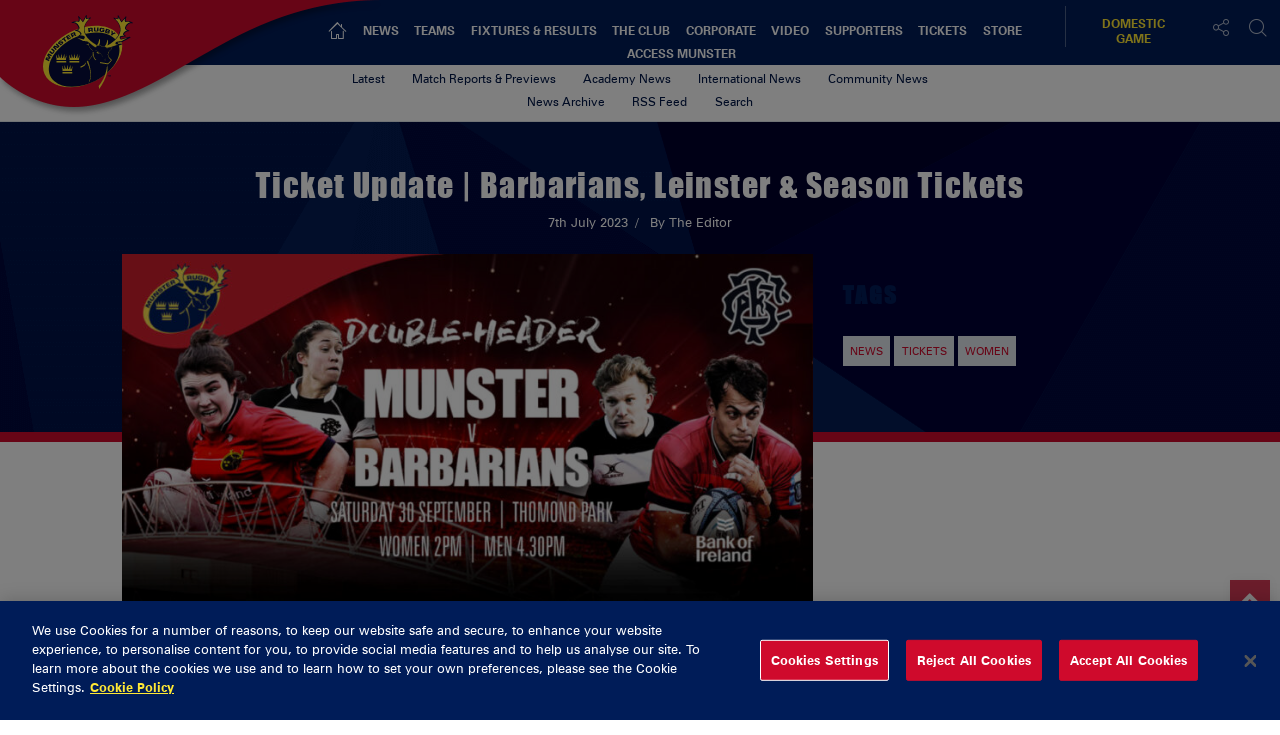

--- FILE ---
content_type: text/css
request_url: https://www.munsterrugby.ie/wp-content/themes/munster/style-player.css?ver=6.5.5
body_size: 6378
content:
/*
*	Stylesheet: player.css
*/

/********************************
    ORGANISM - PLAYER SEARCH
********************************/
.player-search-form {
  padding: 0 1rem;
}

.player-search-input {
  width: 100%;
  color: #fff;
  padding: 0.5rem 0.75rem;
  background: transparent;
  border: none;
  border-bottom: 2px solid #ffe834;
  margin-bottom: 2rem;
}

.player-search-widget {
  display: flex;
  flex-wrap: wrap;
  border: 1px solid rgba(0, 28, 90, 0.5);
  border-left: none;
  margin: 1rem 0 2rem;
  padding: 0 1rem;
}

.player-search-widget-error {
  margin: 1rem 0 2rem;
  text-align: center;
  color: #fff;
}

.player-search__widget .widget-spinner {
  margin: 2rem 0;
}

.player-search-widget img {
  max-width: 50px;
  height: 50px;
}

.player-search-item {
  width: 100%;
  display: flex;
  justify-content: space-between;
  align-items: center;
  border-left: 1px solid rgba(0, 28, 90, 0.5);
  border-bottom: 1px solid rgba(0, 28, 90, 0.5);
  padding: 0.5rem;
  background: #fff;
  color: #001c58;
}

.player-search-item:nth-of-type(even) {
  background: #e2e7ed;
}

.player-search-item:last-of-type {
  border-bottom: none;
}

.player-search-item div {
  flex: 1 1 33%;
}

.player-search-item .player-info {
  margin-top: 0;
  display: flex;
  align-items: center;
}

.player-search-item .player-headshot,
.player-search-item .player-name {
  display: inline-block;
  width: auto;
}

.player-search-item .player-headshot {
  display: none;
}

.player-search-item .player-name {
  padding: 0;
}

.player-search-item .player-firstname {
  color: #cf082e;
}

.player-search-item .player-profile {
  text-align: right;
}

.player-search-item .player-profile a {
  color: #fff;
  background: #cf082e;
  padding: 0.5rem 0.75rem;
  transition: background-color 0.25s ease;
  -moz-transition: background-color 0.25s ease;
  -webkit-transition: background-color 0.25s ease;
  text-align: center;
  display: inline-block;
  padding: 0.25rem;
}

.player-search-item .player-profile a:hover {
  background: #001c58;
}

/**************************
  ORGANISM - PLAYER INDEX
***************************/

.player-lists,
.women-squad__list {
  display: flex;
  flex-wrap: wrap;
  justify-content: flex-start;
  align-items: center;
}

.playerBlock {
  text-align: center;
  margin-bottom: 2rem;
  padding: 0;
  width: 100%;
}

.playerBlock-container {
  background: white;
  width: 100%;
  float: left;
  height: 110px;
}

/** MOLECULE - PLAYER CATERGORY LIST ***/

.playerTeam-list {
  font-family: "Zurich", Arial, sans-serif;
  background: blue;
  font-size: 1.5rem;
  text-transform: uppercase;
  margin-bottom: 3rem;
}

.playerTeam-list a {
  color: rgba(255, 255, 255, 0.4);
}

.playerTeam-list a.team-active {
  color: #ffe834;
}

.playerTeam-list div {
  display: inline-block;
  padding: 0 1.5rem 0;
  border-right: 1px solid rgba(255, 255, 255, 0.4);
}

.playerTeam-list div:nth-child(1) {
  padding: 0 1.5rem 0 0;
}

.playerList-mobile {
  text-align: center;
}

/** ATOM - NAME **/

.playerBlock .playerName {
  font-family: "Zurich", Arial, sans-serif;
  font-weight: bold;
  font-size: 1rem;
  color: #cf0a2c;
  text-transform: uppercase;
  padding: 0.5rem 0;
}

.playerBlock .playerName span {
  color: #001c58;
}

.playerBlock .playerName p {
  margin: 0;
}

/** ATOM - HEADSHOT **/

.playerImg {
  width: 110px;
  float: right;
  text-align: right;
  overflow: hidden;
  background: #cf0a2c;
}

.playerBlock-container .playerImg img {
  height: 110px;
  width: 110px;
  max-width: none;
}

.playerBlock-container .playerImg img.teamLogo {
  padding: 1rem;
}

/** ATOM - POSITION **/

.playerIndex-Info {
  width: calc(100% - 110px);
  float: right;
}

.playerBlock .playerPosition {
  text-transform: uppercase;
  color: #001c58;
  border-top: 1px solid rgba(0, 28, 90, 0.5);
  padding: 0.5rem 0;
  border-bottom: 1px solid rgba(0, 28, 90, 0.5);
}

.playerBlock .playerPosition p {
  margin: 0;
  min-height: 22px;
  font-size: 0.85rem;
}

.staffBlock .playerPosition {
  border-bottom: 0px;
}

/** ATOM - STATS **/

.playerBlock .playerStats div {
  padding: 0;
}

.playerBlock .playerStats strong {
  font-size: 1rem;
  padding-right: 0.3rem;
}

.playerBlock .playerStats {
  color: #001c58;
  font-size: 0.7rem;
  padding: 0.5rem 0;
}

.playerBlock .playerStats div:nth-child(1) {
  border-right: 1px solid #001c58;
}

.playerBlock .playerStats p {
  margin: 0;
}

/** ATOM - SQUAD DROPDOWN **/
.mainSquad-teams select,
.playersquad-content select {
  background: #e2e7ee url("/wp-content/themes/munster/assets/img/dropdown-bg.png") no-repeat;
  font-family: "Zurich", Arial, sans-serif;
  border: 0;
  -webkit-appearance: none;
  -moz-appearance: none;
  appearance: none;
  background-position: right center;
  min-width: 100px;
  color: #001c58;
  width: 200px;
  height: 41px;
  padding: 0.5rem 2.5rem 0.5rem 0.5rem;
  margin: 0;
  text-transform: uppercase;
  margin-bottom: 1rem;
  border-radius: 0;
  max-width: 100%;
  float: right;
  text-align: left;
}

.playersquad-content .split-by {
  padding: 0 15px;
}

.playerSearch {
  width: 100%;
  float: left;
  padding-top: 1.5rem;
}

.player-search-alpha,
.playerList-searchForm {
  display: inline-block;
  float: left;
}

.player-search-alpha {
  display: none;
}

.playerList-searchForm {
  border-bottom: 2px solid #fdea34;
  padding-bottom: 0.4rem;
  width: 100%;
  margin-right: 2%;
  margin-bottom: 1.5rem;
  color: white;
}

.playerList-searchForm input[type="text"] {
  background: transparent url(assets/img/search-bg.svg);
  background-repeat: no-repeat;
  background-position: right center;
  border: 0;
  height: 35px;
  background-size: 20px;
  width: 100%;
}

.ui-autocomplete {
  border-radius: 0;
  background: #fff;
  border: 0;
  max-width: 250px;
}

.ui-autocomplete li:before {
  content: "";
  padding: 0;
}

.ui-autocomplete li {
  font-family: "Futura", Arial, sans-serif;
}

.ui-menu .ui-menu-item a {
  background: #fff;
  color: #005fad;
  transition: 0.5s;
  -moz-transition: 0.5s;
  -webkit-transition: 0.5s;
  border-radius: 0;
  border: 0;
}

.ui-menu .ui-menu-item a:hover {
  background: #005fad;
  color: #fff;
  padding: 2px 0.4em;
  border: 0;
  font-weight: 400;
}

.player-search-alpha {
  width: 100%;
  padding: 0.7rem 0.5rem;
  background: #fff;
  margin: 1rem 0;
}

.player-search-alpha a {
  text-decoration: none;
  display: inline-block;
  font-weight: 700;
  padding: 0.37rem;
  cursor: pointer;
}

#searchArea {
  margin: 0 -15px;
}

/***************************
  ORGANISM - PLAYER PAGE
**************************/

.playerBio {
  color: #001c58;
}

/** ATOM - BACK TO SQUAD **/

.mobile-bts {
  background: rgba(0, 28, 88, 0.8);
  text-align: center;
  padding: 1rem;
  text-transform: uppercase;
  overflow: hidden;
}

.mobile-bts a {
  color: white;
}

/** MOLECULE - PLAYER TOP **/

.playerTop-bg {
  display: none;
}

.playerTop {
  min-height: 26rem;
  padding-top: 0;
}

.playerTop .blue-bg {
  background: white;
}

/** ATOM - PLAYER HEADSHOT **/

.playerHeadshot img {
  max-width: 108px;
}

.playerHeadshot {
  text-align: right;
  /* margin-bottom: 2.5rem; */
  overflow: hidden;
  padding: 0;
}

.playerHeadshot .photo {
  overflow: hidden;
}

/** MOLECULE - PLAYER DETAILS **/

.player-details {
  display: grid;
  display: -ms-grid;
  grid-template-columns: 1fr 1fr 1fr;
  -ms-grid-columns: 1fr 1fr 1fr;
  grid-template-areas:
    "name name headshot"
    "bio bio bio";
}

.player-details .playerBio-Name {
  grid-area: name;
  -ms-grid-row: 1;
  -ms-grid-column: 1;
  -ms-grid-column-span: 2;
}

.player-details .playerHeadshot {
  grid-area: headshot;
  -ms-grid-row: 1;
  -ms-grid-column: 3;
  overflow: visible;
}

.player-details .playerHeadshot .photo {
  overflow: visible;
  height: 100%;
}

.player-details .playerBio-table {
  grid-area: bio;
  -ms-grid-row: 2;
  -ms-grid-column: 1;
  -ms-grid-column-span: 3;
}

/** ATOM - PLAYER NAME **/

.player-details .playerBio-Name {
  display: flex;
  align-items: center;
  padding-top: 2.5rem;
  color: #cf0a2c;
  font-family: "Zurich", Arial, sans-serif;
  font-weight: bold;
  font-size: 1rem;
  text-transform: uppercase;
}

.player-details .playerBio-Name span {
  color: #001c58;
}

/** ATOM - PLAYER SOCIAL **/

.playerBio .playerSocial {
  padding-bottom: 1rem;
  border-bottom: 1px solid rgba(255, 255, 255, 0.4);
  font-size: 1.5rem;
}

.playerBio .playerSocial a {
  padding: 0 2rem 0 0;
  color: white;
}

/** ATOM - PLAYER BIO**/

.playerBio-table {
  display: flex;
  flex-wrap: wrap;
}

.playerBio-table label {
  color: rgba(0, 28, 90, 0.4);
  font-family: "Zurich", Arial, sans-serif;
  text-transform: uppercase;
}

.playerBio-table .playerBio-table__stat {
  flex: 0 1 50%;
  padding: 1rem;
  border-bottom: 1px solid rgba(0, 28, 90, 0.4);
  font-weight: bold;
}

.playerBio-table p {
  margin: 0;
}

.playerBio-table div:nth-child(2n + 1) {
  border-right: 1px solid rgba(0, 28, 90, 0.4);
}

.playerBio-table {
  width: 100%;
  left: 0;
  border-top: 1px solid #001c58;
}

/** MOLECULE - ACCORIDANS **/

#playerpage.panel-group .panel-default>.panel-heading {
  background-color: transparent;
  /* border-top: 1px solid #cf0a2c; */
  /* border-bottom: 1px solid #cf0a2c; */
  padding: 0;
  border-left: 0px;
  border-right: 0;
  border-radius: 0;
  margin-bottom: 1rem;
}

#playerpage.panel-group .panel-default>.news-panel-heading {
  /* border-top: 1px solid #001c58; */
  /* border-bottom: 1px solid #001c58; */
}

#playerpage.panel-group .panel-default>.panel-heading a {
  display: inline-block;
  width: 100%;
  padding: 0.5rem 0;
  position: relative;
}

#playerpage.panel-group .panel {
  border-radius: 0;
  border: 0px solid transparent;
  box-shadow: none;
}

#playerpage.panel-group .panel-default>.panel-heading a.player-collapse.collapsed {
  color: #001c58;
  border-top: 1px solid #001c58;
  border-bottom: 1px solid #001c58;
}

#playerpage.panel-group .panel-default>.panel-heading a.player-collapse {
  color: #cf0a2c;
  border-top: 1px solid #cf0a2c;
  border-bottom: 1px solid #cf0a2c;
}

#playerpage .panel-default>.panel-heading+.panel-collapse>.panel-body {
  padding: 0;
  border-top: 0;
}

.playerBiog-content p {
  margin-bottom: 0.8rem;
}

.playerBiog-content strong {
  color: #001c58;
}

#playerpage .left {
  padding: 0;
}

.player-collapse span:after {
  content: "-";
  position: absolute;
  right: 1rem;
}

.player-collapse.collapsed span:after {
  content: "+";
}

#playernews {
  margin: 1.5rem 0 0;
}

/*** MOLECULE - PLAYER PAGE BIO **/

/** ATOM - PLAYER BIO **/

.bodyContent {
  margin-top: 2rem;
}

h3.all-caps.biog {
  margin: 0;
  font-size: 1.3rem;
  line-height: 2.4rem;
  color: #cf0a2c;
}

.playerBiog-titles {
  padding: 0;
  font-weight: bold;
}

.playerBiog-desc {
  padding: 0;
}

/** ATOM - PLAYER NEWS **/

.playerNews {
  margin-top: 1rem;
}

.playerNews h3.all-caps.playerNews-title {
  margin: 0;
  font-size: 1.3rem;
  line-height: 2.4rem;
  color: #001c58;
  font-weight: bold;
}

/*** MOLECULE - PERFORMANCE STATS **/

/** ATOM - STATS BLOCKS **/

.playerStats-section {
  text-align: center;
  padding: 1.5rem 0;
  margin: 1rem 0 3rem;
}

.playerStats-section.empty {
  visibility: hidden;
  padding: 0;
}

.player-stats-nav {
  margin: 0.5rem 0 1.5rem;
}

.playerStats-section .tab {
  color: rgba(255, 255, 255, 0.4);
  text-transform: uppercase;
  font-family: "Zurich", Arial, sans-serif;
  font-size: 1rem;
  padding: 0 1rem;
  cursor: pointer;
  transition: 0.5s;
  -webkit-transition: 0.5s;
  font-weight: bold;
}

.playerStats-section .tab:hover {
  color: #fdea34;
  text-decoration: none;
}

.playerStats-section .tab-nav-active,
.playerstats-nav .tab-nav-active {
  color: #fdea34;
}

.playerStats-section .tab:nth-child(1) {
  border-right: 1px solid rgba(255, 255, 255, 0.4);
}

.player-stats-display {
  text-align: center;
}

.player-stats-block-outer {
  display: inline-block;
  text-align: center;
  width: 50%;
  float: left;
}

.player-stats-block-outer .player-stats-number {
  display: block;
  color: white;
  font-family: "Zurich", Arial, sans-serif;
  font-size: 2rem;
  line-height: 2.2rem;
}

.player-stats-block-outer .player-stats-text {
  color: #fdea34;
  text-transform: uppercase;
  font-size: 0.9rem;
  display: block;
  min-height: 35px;
}

/*** MOLECULE - PLAYER TABLES **/

.player-comp-nav {
  margin-bottom: 2rem;
}

.player-comp-nav a.tab {
  font-family: "Zurich", Arial, sans-serif;
  font-weight: bold;
  text-transform: uppercase;
  font-size: 1rem;
  padding: 0 1.5rem 0;
  color: #bdc0c5;
  cursor: pointer;
  transition: 0.5s;
  -webkit-transition: 0.5s;
}

.player-comp-nav a.tab:nth-child(1) {
  padding-left: 0;
  border-right: 1px solid rgba(0, 28, 90, 0.5);
}

.player-comp-nav a.tab-nav-active,
.player-comp-nav a.tab:hover {
  color: #cf0a2c;
}

.player-comps select {
  background: #e2e7ee url("/wp-content/themes/munster/assets/img/dropdown-bg.png") no-repeat;
  font-family: "Zurich", Arial, sans-serif;
  border: 0;
  -webkit-appearance: none;
  -moz-appearance: none;
  appearance: none;
  background-position: right center;
  min-width: 100px;
  color: #001c58;
  width: 250px;
  height: 40px;
  padding: 0.5rem 1.15rem 0.5rem 0.5rem;
  margin: 0;
  text-transform: uppercase;
  margin-bottom: 1rem;
  border-radius: 0;
  max-width: 100%;
  float: right;
}

.playerTable {
  margin: 0 0 4rem;
}

table {
  width: 100%;
  color: #666666;
  border: 0;
}

table tr.heading {
  background: #e2e7ee;
  border-bottom: 2px solid #cf0a2c;
}

table tr.heading th {
  color: #001c58;
  font-weight: bold;
  text-transform: uppercase;
  padding: 0.8rem 0.5rem;
}

table tr.heading th .longname {
  display: none;
}

table tbody tr td {
  padding: 0.8rem 0.5rem;
}

table tr.munster.young {
  font-weight: normal;
}

table tbody tr.munster td {
  background: #001c58;
  color: #fff !important;
}

table tbody tr.munster.young td {
  background: white;
  color: #001c58 !important;
}

table tbody tr.munster.young:nth-child(2n) td {
  background: #f7f7f7;
}

table tbody tr:nth-child(2n).munster td {
  background: #001c58;
}

table tr.group th {
  color: #001c58;
  font-weight: bold;
  text-transform: uppercase;
  padding: 0.8rem 0.5rem;
  background: #e2e7ee;
}

table tbody tr:nth-child(even) td {
  background: #f7f7f7;
}

table tr {
  color: #001c58;
  padding: 0.8rem 0.5rem;
  border: 0px;
}

table tr.munster {
  font-weight: normal;
  text-transform: none;
}

table tr td {
  border: 0px;
}

table tr.competition-season-total:first-child {
  font-weight: normal;
  background: transparent;
  text-transform: none;
}

table tr.season-total {
  font-weight: bold;
}

table tr.total td {
  background: #001c58;
  color: white;
  font-weight: bold;
}

.matches table tr.season-total td {
  background: #001c58;
  color: white;
  font-weight: bold;
}

.matches table tr:first-child {
  font-weight: normal;
  background: transparent;
  text-transform: none;
}

/** MOLECULE - CURRENT SEASON TABLE **/

.content-currentSeason table tbody tr.season-total td,
.content-currentSeason table tbody tr.season-total:nth-child(even) td,
.content-overall table tbody tr.total td {
  background: #001c58;
  color: #fff;
  text-transform: uppercase;
}

.lnupyell-yes {
  color: #d7d701;
}

.lnupred-yes {
  color: #cf0a2c;
}

.content-currentSeason table .match-conv,
.content-currentSeason table .match-dg,
.content-currentSeason table .match-pen,
.content-currentSeason table .match-yc,
.content-currentSeason table .match-rc {
  display: none;
}

.content-currentSeason table tbody tr td:nth-child(n + 5):nth-child(-n + 9) {
  display: none;
}

.content-currentSeason table tbody tr td {
  text-align: center;
}

.content-currentSeason table tbody tr td:nth-child(-n + 2) {
  text-align: left;
}

/** MOLECULE - COMPETITON SEASON TABLE **/

.content-competition table tbody tr.total td,
.content-competition table tbody tr.total:nth-child(even) td {
  background: #001c58;
  color: #fff;
  text-transform: uppercase;
}

.content-competition table tr.heading th.match-opp,
.content-competition table tr.heading th.match-tries,
.content-competition table tr.heading th.match-conv,
.content-competition table tr.heading th.match-dg,
.content-competition table tr.heading th.match-pen,
.content-competition table tr.heading th.match-yc,
.content-competition table tr.heading th.match-rc,
.content-competition table tr.heading th.match-pts,
.content-competition table tbody tr td {
  text-align: center;
}

.content-competition table tbody tr td:nth-child(1) {
  text-align: left;
}

.content-competition table tbody tr.season-total td {
  background: #e2e7ee;
  color: #001c58;
  font-weight: bold;
}

.content-competition table tr.heading th.match-conv,
.content-competition table tr.heading th.match-dg,
.content-competition table tr.heading th.match-pen,
.content-competition table tr.heading th.match-yc,
.content-competition table tr.heading th.match-rc,
.content-competition table tbody tr td:nth-child(4),
.content-competition table tbody tr td:nth-child(5),
.content-competition table tbody tr td:nth-child(6),
.content-competition table tbody tr td:nth-child(7),
.content-competition table tbody tr td:nth-child(8) {
  display: none;
}

/** ATOM -TABLE - GENERAL **/

.content-currentSeason table tr.heading th.match-pld,
.content-currentSeason table tr.heading th.match-mins,
.content-currentSeason table tr.heading th.match-pos,
.content-currentSeason table tr.heading th.match-tries,
.content-currentSeason table tr.heading th.match-conv,
.content-currentSeason table tr.heading th.match-dg,
.content-currentSeason table tr.heading th.match-pen,
.content-currentSeason table tr.heading th.match-yc,
.content-currentSeason table tr.heading th.match-rc,
.content-currentSeason table tr.heading th.match-pts,
.content-currentSeason table tbody tr.season-total td:nth-child(2),
.content-currentSeason table tbody tr.season-total td:nth-child(3),
.content-currentSeason table tbody tr.season-total td:nth-child(4),
.content-currentSeason table tbody tr.season-total td:nth-child(5),
.content-currentSeason table tbody tr.season-total td:nth-child(6),
.content-currentSeason table tbody tr.season-total td:nth-child(7),
.content-currentSeason table tbody tr.season-total td:nth-child(8),
.content-currentSeason table tbody tr.season-total td:nth-child(9) {
  text-align: center;
}

/***************************
  ORGANISM - STAFF PAGE
**************************/

.staffTop {
  min-height: 12rem;
}

.staffBio-table {
  margin-top: 1rem;
}

.staffBio-table div {
  border: 0;
}

.staffBio-table div:nth-child(2n) {
  padding: 1rem 1rem 0;
}

.staffBio-table div:nth-child(2n + 1) {
  border-right: 0px;
  padding: 1rem 1rem 0;
}

#playerpage .padding-bottom {
  padding-bottom: 0;
}

.single-women .panel-group {
  margin-top: 1rem;
}

/*****************
 * MEDIA QUERIES *
 *****************/

/* Small devices (landscape phones, 34em and up) */
@media (min-width: 34em) {
  /** THIS SHOULD REMAIN EMPTY AS THIS STYLESHEET IS MOBILE FIRST // ALL MOBILE STYLING ABOVE **/
}

/* Medium devices (tablets, 48em and up) */
@media (min-width: 48em) {

  /********************************
    ORGANISM - PLAYER SEARCH TABLET
  ********************************/
  .player-search-item {
    padding: 0.5rem 1rem;
  }

  .player-search-item .player-headshot {
    display: inline-block;
  }

  .player-search-item .player-name {
    padding-left: 1rem;
  }

  .player-search-item .player-profile a {
    padding: 0.5rem 0.75rem;
  }

  /***************************
    ORGANISM - PLAYER INDEX TABLET
  **************************/

  .playerBlock {
    padding: 0 15px;
    width: 50%;
  }

  .playerImg {
    width: 110px;
  }

  .playerIndex-Info {
    width: calc(100% - 110px);
  }

  .mainSquad-teams .split-by-dropdowns {
    padding: 0 15px;
  }

  .playerBlock .playerStats {
    font-size: 0.85rem;
  }

  /*********************************
    ORGANISM - PLAYER PAGE TABLET
  **********************************/

  .playerBio-table {
    position: relative;
    width: 100%;
  }

  .playerBio-table .playerBio-table__stat {
    flex: 0 1 50%;
  }

  .playerBio .playerBio-Name {
    padding-top: 2rem;
    font-size: 1.3rem;
    line-height: 1rem;
  }

  .playerHeadshot,
  .player-details .playerHeadshot {
    height: 225px;
    margin-top: 4.4rem;
    padding: 0;
    text-align: center;
    overflow: hidden;
  }

  .single-women .playerHeadshot {
    height: 450px;
  }

  .player-details .playerHeadshot {
    margin-top: 0;
  }

  .player-details .staffHeadshot {
    max-height: 250px;
  }

  .playerHeadshot img {
    max-width: 100%;
    max-height: 100%;
  }

  .performanceStats-block {
    width: 33.3333%;
  }

  .player-stats-nav {
    margin: 0.5rem 0 2rem;
  }

  .player-stats-block-outer {
    width: 33.333%;
  }

  /***************************
    ORGANISM - STAFF PAGE TABLET
  **************************/

  .staffBio-table div:nth-child(2n) {
    padding: 1rem 0 0;
  }

  .staffBio-table div:nth-child(2n + 1) {
    border-right: 0px;
    padding: 1rem 0 0;
  }

  /** MOLECULE - PLAYER DETAILS **/

  .player-details {
    grid-template-areas:
      "name name name"
      "bio bio headshot";
    padding: 0 1rem;
  }

  .player-details .playerBio-Name {
    -ms-grid-column-span: 3;
  }

  .player-details .playerHeadshot {
    -ms-grid-row: 2;
  }

  .player-details .playerBio-table {
    -ms-grid-column-span: 2;
  }
}

/* Large devices (desktops, 64.063em and up) */
@media (min-width: 64.063em) {

  /********************************
    ORGANISM - PLAYER SEARCH DESKTOP
  ********************************/
  .player-search-item .player-profile a {
    transition: background-color 0.25s ease;
    -moz-transition: background-color 0.25s ease;
    -webkit-transition: background-color 0.25s ease;
  }

  .single-women .panel-group {
    margin-top: 4rem;
  }

  /***************************
    ORGANISM - PLAYER INDEX DESKTOP
  **************************/

  .playerBlock {
    display: inline;
    width: 25%;
  }

  /** ATOM - NAME **/

  .playerBlock .playerName {
    font-size: 1rem;
    padding: 0.8rem 0;
    min-height: 70px;
    display: flex;
    align-items: center;
    justify-content: center;
  }

  .playerBlock .playerStats>div {
    width: 100%;
  }

  .playerBlock .playerStats div:nth-child(1) {
    border: 0;
  }

  .playerBlock .playerPosition {
    padding: 0.8rem 0;
  }

  .playerBlock .playerStats {
    padding: 0.8rem 0;
  }

  .playerImg,
  .playerIndex-Info {
    width: 100%;
    float: left;
  }

  .playerImg {
    background: #cf0a2c;
  }

  .playerIndex-Info {
    width: 100%;
    float: left;
    padding: 0 5px;
  }

  .staffBlock .playerPosition p {
    /* min-height: 44px; */
  }

  .staffBlock .playerIndex-Info {
    min-height: 126px;
  }

  .playerBlock-container .playerImg img {
    width: 100%;
    height: auto;
    max-width: 100%;
  }

  .playerBlock-container {
    height: auto;
  }

  .playerBlock-container .playerImg img.teamLogo {
    padding: 4rem;
  }

  /** ATOM - SQUAD NAV **/

  .main-squad-navs {
    padding: 0 15px;
    font-family: "Zurich", Arial, sans-serif;
    font-weight: bold;
    text-transform: uppercase;
    font-size: 1.25rem;
    margin: 1rem 0 2rem;
  }

  .main-squad-navs a.tab {
    color: rgba(255, 255, 255, 0.5);
    padding: 0.5rem 2rem;
    border-left: 1px solid rgba(255, 255, 255, 0.5);
    cursor: pointer;
    transition: 0.5s;
    -webkit-transition: 0.5s;
  }

  .main-squad-navs a.tab:nth-child(1) {
    padding-left: 0;
    border-left: 0;
  }

  .main-squad-navs a.tab-nav-active,
  .main-squad-navs a.tab:hover {
    color: #fdea34;
  }

  .player-search-alpha,
  .playerList-searchForm {
    display: inline-block;
    float: left;
  }

  .playerSearch {
    float: left;
    padding-top: 1.5rem;
    margin-bottom: 1.5rem;
  }

  .junior-squad .playerList-filters {
    margin-bottom: 6.75rem;
  }

  .playerList-searchForm {
    border-bottom: 2px solid #fdea34;
    padding-bottom: 0.4rem;
    width: 25%;
    margin-right: 2%;
    margin-bottom: 0;
  }

  .playerList-searchForm input[type="text"] {
    background: transparent url("assets/img/search-bg.svg");
    background-repeat: no-repeat;
    background-position: right center;
    border: 0;
    height: 35px;
    background-size: 20px;
    width: 100%;
  }

  .player-search-alpha {
    height: 43px;
    width: 73%;
    padding: 0.3rem 0.5rem 0;
    background: #fff;
    margin: 0;
    font-size: 0.8rem;
  }

  .PlayerSearchReults {
    margin-top: 1rem;
    margin-bottom: 1.5rem;
  }

  .PlayerSearchReults .endSearch {
    width: 100%;
    float: left;
    color: #ffffff;
    text-transform: uppercase;
    font-weight: bold;
    padding: 0 1rem;
  }

  .player-search-alpha a:nth-child(1) {
    padding-left: 0;
  }

  .player-search-alpha a:nth-last-child(1) {
    padding-right: 0;
  }

  .player-search-alpha a {
    text-decoration: none;
    display: inline-block;
    font-weight: 700;
    padding: 0 0.5rem;
    cursor: pointer;
    font-size: 0.9rem;
  }

  .player-search-alpha {
    display: inline-block;
    text-align: center;
  }

  /***************************
  ORGANISM - PLAYER PAGE DESKTOP
**************************/

  .player-details {
    display: grid;
    display: -ms-grid;
    grid-template-columns: 1fr 1fr 1fr;
    -ms-grid-columns: 1fr 1fr 1fr;
    grid-template-areas:
      "headshot name name"
      "headshot bio bio";
  }

  .player-details .playerBio-Name {
    -ms-grid-column: 2;
    -ms-grid-column-span: 2;
  }

  .player-details .playerHeadshot {
    -ms-grid-row: 1;
    -ms-grid-column: 1;
    -ms-grid-row-span: 2;
  }

  .player-details .playerBio-table {
    -ms-grid-column: 2;
    -ms-grid-column-span: 2;
  }

  .playerMain {
    position: relative;
  }

  .playerTop-bg {
    display: block;
    position: relative;
    width: 100%;
    top: 0;
    height: 32rem;
  }

  .playerTop-bg .Player-Bg {
    height: 31rem;
    min-height: 0;
  }

  .playerTop-bg img {
    width: 100%;
    height: auto;
    filter: grayscale(100%);
  }

  .mainCurved-top .overlay .colour.playerBio-container {
    height: 30em;
    background: rgba(0, 28, 90, 0.85);
  }

  .single-women .mainCurved-top .overlay .colour.playerBio-container {
    height: 36rem;
  }

  .playerBio-table {
    display: flex;
    flex-wrap: wrap;
    margin-top: 0;
    border-top: 0;
  }

  .playerTop {
    position: absolute;
    top: 0;
    min-height: none;
    width: 100%;
    padding-top: 0;
  }

  .playerTop.mainCurved-top .overlay {
    min-height: 34rem;
  }

  .playerBio-container {
    padding: 6rem 10rem 0;
  }

  .player-details {
    padding-bottom: 4rem;
  }

  .player-details .playerHeadshot {
    overflow: visible;
    height: 100%;
  }

  .playerBio-table .playerBio-table__stat:nth-child(-n + 2) {
    padding: 0 0 1rem 1rem;
  }

  .playerBio-table .playerBio-table__stat:nth-child(odd) {
    border-right: 1px solid rgba(255, 255, 255, 0.4);
  }

  .playerBio-table .playerBio-table__stat:nth-child(even) {
    padding-left: 1rem;
  }

  #playerpage .left {
    padding: 0 15px 0 0;
  }

  .playerBio .playerSocial {
    margin-bottom: 1rem;
  }

  .playerBio,
  .playerBio .playerBio-Name {
    color: white;
    position: relative;
  }

  .playerBio .playerBio-Name p {
    margin: 0 0 1.5rem;
  }

  .playerBio .playerBio-Name {
    font-size: 2.25rem;
    padding-top: 0;
  }

  .playerBio .playerBio-Name span {
    color: #ffe834;
  }

  .playerHeadshot {
    margin-top: 0;
  }

  .playerHeadshot img {
    -webkit-box-shadow: 5px 5px 10px 0px rgba(0, 0, 0, 0.3);
    -moz-box-shadow: 5px 5px 10px 0px rgba(0, 0, 0, 0.3);
    box-shadow: 5px 5px 10px 0px rgba(0, 0, 0, 0.3);
  }

  .playerBio-table label {
    color: rgba(255, 255, 255, 0.4);
  }

  .playerBio-table .playerBio-table__stat {
    border-bottom: 1px solid rgba(255, 255, 255, 0.4);
  }

  .playerNews {
    margin-top: 2.5rem;
    padding: 0 4rem;
  }

  #playernews {
    margin: 0;
  }

  #playernews .panel-body {
    margin: 0 -15px;
  }

  #playerpage.panel-group .playerNews .panel-default {
    border-top: 1px solid #d2d2d2;
    padding: 3rem 0 0;
  }

  .News-playerBlocks {
    padding-bottom: 5rem;
  }

  .playerStats-section {
    margin: -6rem 0 5rem;
    padding: 7rem 0 2rem;
    position: relative;
  }

  h3.all-caps.biog {
    color: #001c58;
    margin: 0 0 0.5rem;
    font-size: 1.6rem;
    font-weight: bold;
  }

  .playerNews h3.all-caps.playerNews-title {
    font-size: 1.6rem;
    margin: 0 0 1.5rem;
  }

  .player-stats-block-outer {
    width: auto;
    float: none;
    padding: 0 2rem;
    margin-bottom: 1rem;
  }

  .player-stats-block-outer .player-stats-text {
    min-height: 0;
  }

  /** REMOVAL OF ACCORDIANS **/

  #playerpage.panel-group .panel-default>.panel-heading {
    border: 0;
  }

  #playerpage.panel-group .panel-default>.panel-heading a {
    display: none;
  }

  #playerpage.panel-group .panel-default>.panel-heading .biog a {
    display: block;
  }

  #playerpage.panel-group .panel-default.coach-panel>.panel-heading .biog a {
    display: none;
  }

  #playerpage.panel-group .collapse {
    display: block;
  }

  #playerpage.panel-group .player-biog .collapse {
    display: none;
  }

  #playerpage.panel-group .player-biog .collapse.in {
    display: block;
  }

  .content-currentSeason table .match-conv,
  .content-currentSeason table .match-dg,
  .content-currentSeason table .match-pen,
  .content-currentSeason table .match-yc,
  .content-currentSeason table .match-rc {
    display: table-cell;
  }

  .content-currentSeason table tbody tr td:nth-child(n + 5):nth-child(-n + 9) {
    display: table-cell;
  }

  table tr.heading th .longname {
    display: block;
  }

  table tr.heading th .shortname {
    display: none;
  }

  .content-competition table tr.heading th.match-conv,
  .content-competition table tr.heading th.match-dg,
  .content-competition table tr.heading th.match-pen,
  .content-competition table tr.heading th.match-yc,
  .content-competition table tr.heading th.match-rc,
  .content-competition table tbody tr td:nth-child(4),
  .content-competition table tbody tr td:nth-child(5),
  .content-competition table tbody tr td:nth-child(6),
  .content-competition table tbody tr td:nth-child(7),
  .content-competition table tbody tr td:nth-child(8) {
    display: table-cell;
  }

  /** PLAYER FIXED BAR **/

  .playerFixedsquad-footer {
    width: 100%;
    height: 65px;
    position: fixed;
    bottom: 0;
    left: 0;
    z-index: 9999;
    padding: 0.7rem 0 0.5rem;
  }

  .playerFixedsquad-footer li {
    max-width: 180px;
    display: inline-block;
  }

  .playerFixedsquad-footer li:focus,
  .slick-initialized .slick-slide:focus,
  slick-slide:focus,
  .fixedSquad-footer div:focus {
    outline: none !important;
  }

  .fixedSquad-footer {
    width: 100%;
    float: left;
  }

  .fixedSquad-footer:focus {
    outline: none;
  }

  .playerFixedsquad-footer li .fixedSquad-image {
    width: 45px;
    height: auto;
    display: inline-block;
    border-radius: 100%;
    border: 5px solid #ffe834;
    overflow: hidden;
    float: left;
  }

  .playerFixedsquad-footer li:before {
    content: "";
    padding: 0;
  }

  .playerFixedsquad-footer li .fixedSquad-image img {
    width: 100%;
    height: auto;
  }

  .playerFixedsquad-footer li .fixedSquad-name {
    color: #ffe834;
    font-family: "Zurich", Arial, sans-serif;
    text-transform: uppercase;
    display: inline-block;
    padding: 0 0 0 1rem;
    line-height: 45px;
    font-size: 0.8rem;
  }

  .playerFixedsquad-footer li .fixedSquad-name .squadName {
    line-height: 1rem;
    margin: 0;
    vertical-align: middle;
    display: inline-block;
  }

  .playerFixedsquad-footer ul,
  .single-women .playerFixedsquad-footer ul.playerSlider-outer {
    margin-left: 8.33333333%;
    width: 83.33333333%;
    margin-bottom: 0;
  }

  .playerFixedsquad-footer ul.playerSlider-outer {
    margin: 0;
    width: 100%;
    position: initial;
  }

  .playerFixedsquad-footer ul.playerSlider-outer .squad-prev {
    position: absolute;
    left: 4rem;
    background: transparent;
    border: 0;
    top: 1.1rem;
  }

  .playerFixedsquad-footer ul.playerSlider-outer .squad-prev .fixture-button {
    width: 20px;
    height: 30px;
    opacity: 0.6;
  }

  .playerFixedsquad-footer ul.playerSlider-outer .squad-next {
    position: absolute;
    right: 4rem;
    background: transparent;
    border: 0;
    top: 1.1rem;
  }

  .playerFixedsquad-footer ul.playerSlider-outer .squad-next .fixture-button {
    width: 20px;
    height: 30px;
    opacity: 0.6;
  }

  /** MOLECULE - PLAYER STATS **/

  .performanceStats-block {
    width: auto;
    float: none;
    display: inline-block;
  }

  .playerStats-section .tab {
    font-size: 1.6rem;
    padding: 0 2rem;
  }

  .player-stats-nav {
    margin: 0rem 0 2rem;
  }

  .player-stats-block-outer .player-stats-number {
    font-size: 3rem;
    line-height: 3.1rem;
  }

  .player-comp-nav a.tab {
    font-size: 1.8rem;
  }

  .playerAcademy-Table .player-comp-nav a.tab {
    font-size: 1.15rem;
    border-right: 1px solid rgba(0, 28, 90, 0.5);
  }

  .playerAcademy-Table .player-comp-nav a.tab:nth-last-child(1) {
    border-right: 0;
  }

  .mainCurved-top.content-smallCurve .overlay .colour.playerPage-smallCurve {
    margin-top: -5.3rem;
  }

  /***************************
  ORGANISM - STAFF PAGE DESKTOP
**************************/

  .staffBio-table {
    border-top: 1px solid rgba(255, 255, 255, 0.4);
    display: -webkit-flex;
    display: -ms-flexbox;
    display: flex;
    -webkit-flex-wrap: wrap;
    -ms-flex-wrap: wrap;
    flex-wrap: wrap;
  }

  .staffBio-table div {}

  .staffBio-table .staffBio-table__stat:nth-child(2n) {
    padding: 1rem;
    width: 49%;
  }

  .staffBio-table .staffBio-table__stat:nth-child(2n + 1) {
    padding: 1rem 0 1rem 1rem;
    width: 100%;
  }

  .staffBio-table .staffBio-table__stat:nth-child(2n + 3) {
    float: left;
    position: relative;
    clear: both;
  }

  .staffBio-table .staffBio-table__stat:nth-child(odd) {
    border-right: none;
  }

  .staffBio-table .staffBio-table__stat:nth-child(even) {
    padding-left: 1rem;
  }

  .staffHeadshot {
    text-align: center;
  }

  #playerpage .padding-bottom {
    padding-bottom: 2rem;
  }
}

/** UNCOMMON SIZE **/

@media (min-width: 77em) {
  .player-search-alpha {
    padding: 0.9rem 0.5rem 0;
  }

  .player-search-alpha a {
    font-size: 0.8rem;
    padding: 0 0.4rem;
  }
}

@media (min-width: 81em) {
  .player-search-alpha a {
    font-size: 0.9rem;
    padding: 0 0.5rem;
  }

  .playerBlock .playerStats {
    font-size: 0.85rem;
  }

  .playerBlock .playerStats strong {
    font-size: 1rem;
    padding-right: 0.1rem;
    display: block;
  }

  .playerBlock .playerStats>div {
    width: 50%;
  }

  .playerBlock .playerStats div:nth-child(1) {
    border-right: 1px solid #001c58;
  }

  .playerBlock .playerName {
    min-height: 55px;
  }
}

/* Extra large devices (large desktops, 93.750em and up) */
@media (min-width: 93.75em) {
  /*************************************
    ORGANISM - STAFF PAGE LARGE DESKTOP
  *************************************/

  .staffBlock .playerPosition p {
    min-height: 50px;
  }

  .playerBlock .playerPosition {
    padding: 0.8rem 0;
    min-height: 52px;
  }

  .player-search-alpha a {
    padding: 0 0.4rem;
    font-size: 0.8rem;
  }
}

/* UNCOMMON BIG DESKTOP (ONLY FOR HEADER WIDTH)**/

@media (min-width: 106em) {
  .player-search-alpha {
    padding: 0.7rem 0.5rem 0;
  }

  .player-search-alpha a {
    padding: 0 0.5rem;
    font-size: 1rem;
  }
}

@media (min-width: 120.063em) {
  .player-details {
    padding-bottom: 7rem;
  }
}

/*************************
* NEW MEN'S PLAYERS INDEX
*************************/
.player-positions {
  display: flex;
  justify-content: space-evenly;
  align-items: center;
  margin-bottom: 2rem;
}

.player-positions__position {
  color: #fff;
  font-size: 1rem;
  cursor: pointer;
  font-weight: bold;
  text-transform: uppercase;
}

.player-positions__position.active{
  color: #ffe834;
}

.player-search__items .player-search-widget,
.player-search__items .player-search-item,
.player-search__items .player-search-widget-error {
  display: none;
}




--- FILE ---
content_type: image/svg+xml
request_url: https://cdn.soticservers.net/tools/images/teams/logos/RUGBY969513/d/MUNS1976.svg
body_size: 15972
content:
<?xml version="1.0" encoding="utf-8"?>
<!-- Generator: Adobe Illustrator 15.1.0, SVG Export Plug-In  -->
<!DOCTYPE svg PUBLIC "-//W3C//DTD SVG 1.1//EN" "http://www.w3.org/Graphics/SVG/1.1/DTD/svg11.dtd" [
	<!ENTITY ns_flows "http://ns.adobe.com/Flows/1.0/">
]>
<svg version="1.1"
	 xmlns="http://www.w3.org/2000/svg" xmlns:xlink="http://www.w3.org/1999/xlink" xmlns:a="http://ns.adobe.com/AdobeSVGViewerExtensions/3.0/"
	 x="0px" y="0px" width="1000px" height="1000px" viewBox="0 -89.401 1000 1000"
	 overflow="visible" enable-background="new 0 -89.401 1000 1000" xml:space="preserve">
<defs>
</defs>
<path fill="#FFE834" d="M686.695,664.233c-193.507,149.258-456.936,183.68-588.329,76.854
	c-131.387-106.793-81.051-314.363,112.46-463.639C404.337,128.196,667.751,93.79,799.18,200.592
	C930.544,307.388,880.188,514.975,686.695,664.233z"/>
<path fill="#060D3C" d="M669.338,677.184C486.64,810.083,243.853,836.444,127.062,736C10.269,635.562,63.691,446.397,246.388,313.46
	c182.681-132.937,425.457-159.28,542.259-58.837C905.433,355.065,852.019,544.245,669.338,677.184z"/>
<path fill="#FFE834" d="M107.616,739.525C-13.872,635.118,41.98,438.126,232.371,299.534
	c190.372-138.607,443.196-166.328,564.674-61.911c84.42,72.555,83.143,189.788,10.667,301.092
	c93.252-126.354,100.269-264.708,2.676-348.878c-131.836-113.641-404.336-85.547-608.69,62.781
	C-2.652,400.948-61.455,613.292,70.327,726.93c33.602,28.988,76.402,48.694,124.844,59.595
	C161.76,776.036,132.006,760.495,107.616,739.525z"/>
<polygon fill="#060D3C" points="722.06,668.059 715.8,668.059 715.8,665.801 731.04,665.801 731.04,668.059 724.749,668.059 
	724.749,686.391 722.06,686.391 "/>
<path fill="#060D3C" d="M750.627,677.349c-0.154-2.875-0.336-6.356-0.336-8.891h-0.056c-0.734,2.383-1.567,4.979-2.604,7.82
	l-3.633,9.988h-2.021l-3.36-9.807c-0.975-2.934-1.767-5.557-2.348-8.002h-0.062c-0.059,2.565-0.217,5.988-0.399,9.101l-0.544,8.832
	h-2.537l1.435-20.59h3.396l3.512,9.957c0.854,2.534,1.525,4.796,2.076,6.935h0.055c0.551-2.072,1.285-4.338,2.204-6.935l3.664-9.957
	h3.395l1.284,20.59h-2.634L750.627,677.349z"/>
<path fill="#FFE834" d="M248.313,476.156c0,0-2.458,5.206-7.069,4.277c-3.924-0.788-3.361-4.932-3.361-4.932l-0.164-42.956
	l-15.483,40.78c0,0-2.169,5.206-6.773,4.896c-3.357-0.241-4.574-4.934-4.574-4.934l-6.308-46.152l-7.515,45.812
	c0,0-0.928,3.666-4.303,4.6c-4.757,1.26-6.434-4.944-6.434-4.944l-13.981-40.278l-0.761,42.048c0,0-0.628,4.6-4.314,4.89
	c-4.936,0.409-7.341-5.247-7.341-5.247l-16.884-35.307l7.804,50.091l-2.223,38.558l109.061,0.351l-1.988-37.947l7.726-50.363
	L248.313,476.156z"/>
<path fill="#060D3C" d="M150.434,498.451c-3.455,0-6.258,2.799-6.258,6.257c0,3.457,2.803,6.256,6.258,6.256h105.605
	c3.456,0,6.258-2.799,6.258-6.256c0-3.458-2.803-6.257-6.258-6.257H150.434z"/>
<path fill="#FFE834" d="M392.977,476.156c0,0-2.469,5.206-7.062,4.277c-3.934-0.788-3.359-4.932-3.359-4.932l-0.184-42.956
	l-15.482,40.78c0,0-2.152,5.206-6.766,4.896c-3.347-0.241-4.572-4.934-4.572-4.934l-6.301-46.152l-7.515,45.812
	c0,0-0.928,3.666-4.3,4.6c-4.758,1.26-6.438-4.944-6.438-4.944l-13.979-40.278l-0.752,42.048c0,0-0.654,4.6-4.332,4.89
	c-4.929,0.409-7.333-5.247-7.333-5.247l-16.894-35.307l7.797,50.091l-2.208,38.558l109.061,0.351l-1.986-37.947l7.723-50.363
	L392.977,476.156z"/>
<path fill="#FFE834" d="M315.248,599.227c0,0-2.47,5.213-7.062,4.28c-3.931-0.793-3.359-4.945-3.359-4.945l-0.183-42.953
	l-15.484,40.788c0,0-2.152,5.209-6.771,4.889c-3.342-0.237-4.567-4.928-4.567-4.928l-6.299-46.155l-7.525,45.812
	c0,0-0.916,3.667-4.293,4.601c-4.755,1.26-6.444-4.952-6.444-4.952l-13.969-40.271l-0.76,42.048c0,0-0.648,4.615-4.322,4.894
	c-4.931,0.406-7.344-5.243-7.344-5.243l-16.882-35.317l7.795,50.108l-2.205,38.551l109.059,0.344l-1.995-37.951l7.734-50.36
	L315.248,599.227z"/>
<path fill="#060D3C" d="M787.305,29.8l45.288,9.313l-2.865-32.531c0,0,1.866-9.461,9.021-0.432l35.258,64.641l43.873-54.038
	c0,0,2.875-3.297,5.438-1.286l4.018,3.874c0,0,1.859,1.429-1.718,6.586c0,0-13.9,23.801-4.008,44.999c0,0,15.329-9.309,51.892,2.579
	c0,0,26.365,8.751,26.499,15.195c0,0,0.151,5.158-7.018,2.434c0,0-36.824-9.601-61.336,30.39c0,0-17.764,26.077-6.146,35.825
	c0,0,7.726,8.312,30.075,12.612c0,0,3.585-0.148,3.306,4.298c0,0,0.854,4.16-3.009,4.726c0,0-19.644,0.145-31.532,8.177
	c0,0-16.765,9.021-25.366,28.799c0,0,18.482,12.184,20.487,15.194c0,0,3.873,3.154-0.995,5.733c0,0-44.17,4.865-45.735,5.872
	c0,0-18.501,4.299-5.606,23.069l96.461-24.359c0,0,1.325-1.438,4.899,2.292l3.003,3.013c0,0,2.021,3.293-1.285,5.011
	c-3.298,1.723-3.298,1.723-3.298,1.723l-91.299,48.155c0,0-39.563,2.585-50.877,6.308c0,0-9.031,1.72-9.892,11.612
	c0,0,10.025,4.728,55.32-3.441c0,0,2.573-0.866,4.728,3.15c0,0,5.454,5.025,1.998,7.458L768.821,363.45
	c0,0,3.292-7.742-8.748-10.033c0,0-15.873-4.444-46.966,8.886c0,0-3.729,0.284-6.012-5.161l9.455-26.8
	c0,0,70.788-32.421,112.626-94.865c0,0,71.738-89.76-21.216-179.221c0,0-13.939-13.361-23.673-19.963c0,0-2.826-2.836-0.646-5.454
	C783.642,30.839,785.021,29.195,787.305,29.8z"/>
<path fill="#060D3C" d="M512.422,304.516c0,0,42.278,34.186,56.961,46.209c5.364,0.468,12.367,1.728,21.007,4.488
	c2.154-2.915,3.026-8.515,0.98-18.655l11.824,0.905l-3.306-9.369c0,0-70.788-32.421-112.616-94.87c0,0-71.746-89.751,21.2-179.212
	c0,0,13.945-13.361,23.675-19.972c0,0,2.834-2.836,0.654-5.446c0,0-1.381-1.652-3.664-1.046l-45.294,9.313l2.869-32.531
	c0,0-1.863-9.455-9.032-0.427L442.427,68.54L398.56,14.511c0,0-2.867-3.298-5.446-1.292l-4.009,3.872c0,0-1.863,1.438,1.718,6.595
	c0,0,13.903,23.792,4.011,45c0,0-15.344-9.318-51.886,2.575c0,0-26.374,8.746-26.516,15.189c0,0-0.14,5.167,7.029,2.443
	c0,0,36.827-9.601,61.335,30.381c0,0,17.758,26.077,6.156,35.825c0,0-7.74,8.312-30.097,12.612c0,0-3.583-0.141-3.297,4.299
	c0,0-0.854,4.16,3.013,4.728c0,0,19.633,0.151,31.527,8.176c0,0,16.772,9.021,25.373,28.799c0,0-18.481,12.184-20.494,15.202
	c0,0-3.867,3.147,1.002,5.729c0,0,44.157,4.871,45.732,5.869c0,0,18.494,4.308,5.595,23.075l-78.067-18.113
	c0,0-0.105-1.11-3.689,2.618l-2.617,3.211c0,0-4.339,2.619-1.04,4.347c3.3,1.713,2.823,1.365,2.823,1.365l74.116,42.405
	c0,0,39.557,2.583,50.882,6.312c0,0,9.027,1.713,9.893,11.61c0,0-10.031,4.731-55.326-3.442c0,0-2.577-0.871-4.724,3.154
	c0,0-5.447,5.019-2.011,7.449l72.676,24.679C507.219,336.474,505.904,321.484,512.422,304.516z"/>
<path fill="#FFE834" d="M552.669,410.029c0,3.073,0.393,75.435,34.607,91.92l3.381-7.01c-29.827-14.372-30.206-84.208-30.206-84.913
	L552.669,410.029z"/>
<path fill="#FFE834" d="M711.303,553.222c0,0,1.071,121.214-92.507,233.943l5.319,34.032
	C624.115,821.197,743.194,662.742,711.303,553.222z"/>
<path fill="#FFE834" d="M487.559,519.782l12.186-11.745c0,0,64.074,166.942,8.291,241.853
	C508.035,749.89,561.445,661.548,487.559,519.782z"/>
<path fill="#FFE834" d="M487.169,519.375l-0.303,0.293l0.193,0.372c72.875,139.827,21.028,228.675,20.495,229.561l0.933,0.626
	l0.034-0.055c16.845-22.652,22.715-53.858,22.715-86.345c0-74.087-30.52-154.829-30.969-155.993l-0.911-0.203L487.169,519.375z
	 M499.517,509.036c2.852,7.671,30.621,84.251,30.621,154.795c0,28.983-4.772,56.863-17.837,78.521
	c5.413-12.352,14.751-39.152,14.751-78.088c0-37.789-8.869-86.775-38.808-144.362C488.774,519.393,498.433,510.082,499.517,509.036z
	"/>
<path fill="#FFE834" d="M600.082,408.4c0,0,17.767,8.903,26.994,18.12C627.076,426.52,588.889,427.591,600.082,408.4z"/>
<path fill="#FFE834" d="M599.568,408.101c-2.438,4.18-2.792,7.79-1.046,10.73c5.24,8.834,27.62,8.311,28.57,8.283l1.382-0.038
	l-0.978-0.977c-9.19-9.179-26.971-18.142-27.15-18.231l-0.499-0.25L599.568,408.101z M599.545,418.226
	c-0.609-1.031-0.916-2.171-0.916-3.413c0-1.677,0.62-3.563,1.732-5.6c2.513,1.292,16.657,8.771,25.166,16.713
	C620.493,425.891,603.708,425.244,599.545,418.226z"/>
<path fill="#FFE834" d="M509.663,496.248l0.024,3.364c7.52,0,34.742-43.309,46.098-61.93l-2.872-1.749
	C535.095,465.152,514.044,495.7,509.663,496.248z"/>
<path fill="#FFE834" d="M683.575,495.989l-0.554,0.39l11.765,16.943l1.116-0.771c0,0-10.271-14.796-10.995-15.836
	c1.037-0.72,15.392-10.711,15.392-10.711l-0.778-1.116L683.575,495.989z"/>
<path fill="#FFE834" d="M580.573,392.19c0.596,0.168,59.677,17.45,81.95,70.177l1.253-0.53
	c-22.535-53.335-82.232-70.783-82.832-70.952L580.573,392.19z"/>
<path fill="#FFE834" d="M474.588,526.379c0,0,1.81,9.052,0.797,12.337c-1.014,3.288-5.22,15.029-16.358,24.884
	c-17.416,15.397-41.914,21.455-41.914,21.455v-14.39c0,0,17.625-3.973,33.075-14.396
	C461.804,548.442,467.771,541.267,474.588,526.379z"/>
<path fill="#FFE834" d="M634.352,522.998l76.752,12.361c0,0,11.89,2.74,15.257-2.597l29.608-30.934c0,0-59.244-47.055-25.566-96.144
	c0,0,3.791,6.684,0.878,10.165c0,0-31.371,34.276,31.371,79.885c0,0,2.324,6.673-0.871,11.321l-36.019,37.18
	c0,0-1.739,4.648-13.643,2.038l-78.143-12.199L634.352,522.998z"/>
<path fill="#FFE834" d="M508.338,321.348c-3.374,2.57-11.214,5.501-29.335,3.724l29.491,9.88
	C507.929,330.617,507.846,326.079,508.338,321.348z"/>
<path fill="#FFE834" d="M799.762,39.844l35.173,7.076c0,0,6.042,1.663,4.373-6.038l-1.667-18.74l31.439,57.248
	c0,0,2.293,4.998,6.459,0.208c4.152-4.782,33.09-41.008,33.09-41.008s-6.029,24.769,8.125,40.178c0,0,1.671,0.415,6.87-1.876
	c5.195-2.284,22.689-5.621,49.126,4.159c0,0-42.677,1.05-61.622,57.67c0,0-6.459,20.613,23.313,32.681
	c0,0-32.06,6.036-46.214,39.965c0,0-2.913,5.001,2.913,7.294l13.317,8.949c0,0-28.87,2.875-40.584,5.821
	c0,0-24.15,8.744-2.507,36.226c0,0,2.493,4.583,5.206,3.121l70.999-18.107l-67.245,36.224c0,0-38.51,1.035-53.095,7.074
	c0,0-14.358,4.368-11.651,22.484c0,0,2.093,9.782,31.866,6.871l-80.146,26.852c0,0-17.484-1.461-45.591,10.407
	c0,0-26.499-16.436-26.65-16.448c0,0,27.49-25.908,28.526-76.397c0,0,21.799,21.226,1.367,67.144
	C714.953,338.881,978.842,207.14,799.762,39.844z"/>
<path fill="#FFE834" d="M601.496,336.629c0,0-263.905-131.741-84.812-299.037l-35.179,7.076c0,0-6.042,1.668-4.379-6.032
	l1.669-18.743l-31.436,57.251c0,0-2.293,4.998-6.454,0.21c-4.163-4.79-33.098-41.015-33.098-41.015s6.034,24.775-8.123,40.182
	c0,0-1.668,0.412-6.869-1.876c-5.203-2.288-22.69-5.621-49.127,4.165c0,0,42.684,1.045,61.626,57.661
	c0,0,6.447,20.612-23.319,32.681c0,0,32.059,6.035,46.218,39.965c0,0,2.913,5.006-2.92,7.294l-13.322,8.951
	c0,0,28.88,2.882,40.595,5.828c0,0,24.149,8.742,2.496,36.217c0,0-2.488,4.588-5.195,3.122l-70.993-18.108l67.24,36.232
	c0,0,38.514,1.03,53.082,7.066c0,0,9.449,2.883,11.573,13.638c0.481-1.598,1.022-3.202,1.652-4.839c0,0,47.867,38.713,59.412,48.225
	c4.613,0.68,10.377,1.87,17.144,3.898c3.113-2.304,4.827-7.945,2.393-20.081l8.081,0.614"/>
<path fill="#FFE834" d="M621.398,338.85c27.325-51.6,2.796-76.13,2.796-76.13c-1.653,37.849-14.579,60.944-26.437,74.326
	L621.398,338.85z"/>
<path fill="#FFE834" d="M511.269,304.074c-21.926,57.083,43.532,92.78,44.197,93.133l1.163-2.18
	c-0.554-0.296-47.357-25.843-47.357-67.818c0-6.463,1.264-13.353,3.818-20.561c21.134,17.09,59.082,47.831,60.362,49.063
	c0.647,0.444,10.192,6.177,16.101,2.042c2.796-1.959,4.2-5.728,4.2-11.25c0-2.486-0.348-5.402-0.916-8.593
	c2.906,0.222,48.025,3.664,48.997,3.738c2.042,2.396,16.365,18.086,37.527,13.101c21.006-4.929,30.937,14.212,31.347,15.03
	l0.502,0.993l1.043-0.395c0.428-0.164,42.124-15.838,54.193-6.019c-3.464,5.516-22.677,35.258-35.104,36.408l0.227,2.462
	c14.857-1.375,36.66-37.022,37.583-38.541l0.502-0.827l-0.685-0.687c-11.438-11.479-50.377,2.231-56.605,4.528
	c-2.438-4.09-13.411-20.089-33.568-15.36c-21.199,4.996-35.244-12.475-35.386-12.652l-0.333-0.425l-53.238-4.063l0.319,1.601
	c2.021,10.037,1.323,16.579-2.021,18.922c-4.572,3.206-13.005-1.837-13.14-1.918c-3.15-2.795-43.925-35.797-61.798-50.251
	l-1.322-1.069L511.269,304.074z"/>
<polygon fill="#060D3C" points="72.744,497.818 65.806,512.32 25.317,492.945 36.314,469.966 66.703,471.764 66.943,471.253 
	46.234,449.228 57.507,425.666 97.998,445.038 91.06,459.54 60.711,443.236 60.47,443.742 84.92,472.369 78.918,484.913 
	41.216,483.979 41.01,484.413 "/>
<path fill="#060D3C" d="M99.934,369.956l23.741,18.214c9.496,7.286,7.556,15.321-3.208,29.35
	c-14.679,19.131-19.852,18.399-28.398,11.845l-23.741-18.216l9.784-12.753l23.553,18.069c4.036,3.098,6.431,0.072,10.542-5.285
	c4.158-5.419,5.242-7.523,1.065-10.729L90.15,382.709L99.934,369.956z"/>
<polygon fill="#060D3C" points="153.362,378.601 141.974,389.946 110.295,358.152 129.539,338.977 166.109,351.199 166.563,350.746 
	141.55,327.009 152.937,315.663 184.618,347.458 165.205,366.802 128.804,354.41 128.347,354.864 "/>
<path fill="#060D3C" d="M196.146,302.441c14.353-10.646,18.825-12.177,25.394-4.25c4.732,5.714,9.699,11.082-10.724,28.001
	c-11.82,9.794-19.834,16.121-29.227,4.785l11.884-9.846c2.977,3.596,5.015,2.527,11.082-2.497c5.819-4.82,7.506-6.685,5.101-9.589
	c-2.481-2.996-3.123-2.384-9.171,2.159l-2.837,2.117c-11.946,8.887-18.593,14.469-26.802,4.562
	c-8.207-9.908-1.253-16.758,10.877-26.807c10.15-8.41,18.929-15.45,26.833-5.911l1.183,1.429l-11.882,9.844
	c-2.94-3.548-4.92-1.907-9.872,2.193c-6.685,5.539-6.401,7.014-4.798,8.949c2.292,2.765,4.163,1.372,7.596-1.164L196.146,302.441z"
	/>
<polygon fill="#060D3C" points="259.183,288.44 246.156,297.854 225.965,269.914 213.458,278.952 207.358,270.513 246.053,242.551 
	252.152,250.992 238.994,260.5 "/>
<polygon fill="#060D3C" points="277.248,244.735 299.432,231.726 303.643,238.901 281.457,251.913 285.878,259.45 310.004,245.3 
	314.968,253.767 276.978,276.046 254.27,237.331 291.776,215.334 296.741,223.799 273.1,237.664 "/>
<path fill="#060D3C" d="M305.147,208.178l28.183-12.97c12.705-5.649,19.838-6.496,24.516,3.673
	c3.128,6.793,4.955,10.762-4.588,17.328l0.202,0.434c6.062-2.591,11.056-1.926,13.184,2.696l3.777,8.208l-14.603,6.719l-2.627-5.707
	c-1.255-3.111-3.958-4.371-8.339-2.355l-11.316,5.208l4.979,10.818l-14.601,6.721L305.147,208.178z M340.499,216.744
	c6.279-2.889,5.26-4.527,3.133-9.148c-1.676-3.643-3.393-4.104-8.212-1.887l-11.317,5.208l5.08,11.037L340.499,216.744z"/>
<path fill="#060D3C" d="M500.895,145l30.826-3.473c13.835-1.379,20.87,0.059,22.122,11.179c0.841,7.434,1.326,11.776-9.792,15.016
	l0.059,0.475c6.565-0.56,11.101,1.64,11.669,6.693l1.013,8.981l-15.974,1.801l-0.702-6.246c-0.213-3.349-2.386-5.392-7.183-4.854
	l-12.375,1.396l1.329,11.834l-15.973,1.797L500.895,145z M531.77,164.226c6.868-0.771,6.414-2.648,5.846-7.704
	c-0.45-3.984-1.935-4.96-7.203-4.368l-12.381,1.396l1.36,12.072L531.77,164.226z"/>
<path fill="#060D3C" d="M617.56,138.61l-0.104,29.925c-0.042,11.969-7.609,15.293-25.287,15.232
	c-24.112-0.081-26.667-4.638-26.636-15.41l0.104-29.923l16.072,0.055l-0.093,29.684c-0.024,5.085,3.839,5.159,10.584,5.182
	c6.835,0.022,9.166-0.387,9.184-5.654l0.096-29.145L617.56,138.61z"/>
<path fill="#060D3C" d="M667.685,158.684c0.335-4.546-4.848-5.233-9.62-5.922c-11.452-1.654-12.144,0.906-13.342,8.05l-1.04,7.226
	c-1.14,7.878,2.396,9.236,10.677,10.43c8.112,1.17,10.45,0.12,11.347-6.04l-10.98-1.585l1.19-8.234l27.122,3.915l-1.115,7.761
	c-2.166,14.985-7.65,16.975-28.968,13.899c-18.771-2.711-27.979-6.458-25.902-20.852l1.663-11.488
	c2.113-14.692,13.252-15.321,30.754-12.795c15.433,2.228,26.396,3.87,24.367,17.968L667.685,158.684z"/>
<path fill="#060D3C" d="M700.581,150.661l30.06,9.964c11.362,3.769,17.55,7.585,14.461,16.901c-1.79,5.397-4.407,8.439-12.258,6.845
	l-0.151,0.453c8.336,3.205,8.521,7.49,6.755,12.831c-3.464,10.454-10.497,9.698-22.628,5.676l-30.361-10.066L700.581,150.661z
	 M704.803,189.008l11.514,3.818c4.958,1.644,7.307,1.476,8.457-1.99c1.167-3.521-0.425-4.615-5.382-6.26l-11.824-3.92
	L704.803,189.008z M710.185,172.761l10.987,3.641c5.34,1.771,6.865,1.518,7.991-1.889c0.847-2.557,0.64-3.698-3.599-5.23
	l-12.814-4.249L710.185,172.761z"/>
<polygon fill="#060D3C" points="776.311,215.364 768.033,228.75 754.363,220.298 762.641,206.911 759.783,170.879 775.433,180.558 
	775.497,200.932 775.977,201.228 794.508,192.349 810.363,202.155 "/>
<path fill="#060D3C" d="M295.422,498.369c-3.456,0-6.258,2.799-6.258,6.256s2.802,6.256,6.258,6.256H401.03
	c3.456,0,6.258-2.799,6.258-6.256s-2.803-6.256-6.258-6.256H295.422z"/>
<path fill="#060D3C" d="M217,621.331c-3.455,0-6.258,2.8-6.258,6.256c0,3.458,2.803,6.257,6.258,6.257h105.606
	c3.455,0,6.258-2.799,6.258-6.257c0-3.456-2.803-6.256-6.258-6.256H217z"/>
</svg>


--- FILE ---
content_type: application/javascript
request_url: https://www.munsterrugby.ie/wp-content/themes/munster/assets/js/player-stats.js?ver=6.5.5
body_size: 293
content:
$(window).on('load', function(){
	configDisplayStats(".no-stats", ".playerStats-section");
});

// DETERMINE WHETHER TO SHOW STATISTICS GRID PARTIAL OR NOT
// @PARAMS:
// $TARGET (THE TARGET DIV WE ARE CHECKING WHETHER THERE ARE STATS)
// $PARENT (THE PARENT DIV WE WISH TO SHOW / HIDE BASED ON WHETHER TARGET EXISTS)
function configDisplayStats(target, parent) {
	var display = $(target).data('display');
	if(display == false) {
		$(parent).hide();
	}
	else {
		// DO NOTHING
	}
}


$(document).ready(function() {


	/** PLAYER STATS DROPDOWN **/

	var activeTab = $('.main-playerstats-navs .tab-active').text();
	$('p.player-active-nav').text(activeTab);

	$('.main-playerstats-navs .tab').on('click',function(){
		$('p.player-active-nav').text(activeTab);
	});

	$('.playerstats-nav .tab-filter-btn').click(function(){
		$('.main-playerstats-navs').toggleClass('open');
	});

	$('.main-playerstats-navs a').click(function(){
		$('.main-playerstats-navs').removeClass('open');
	});



});
